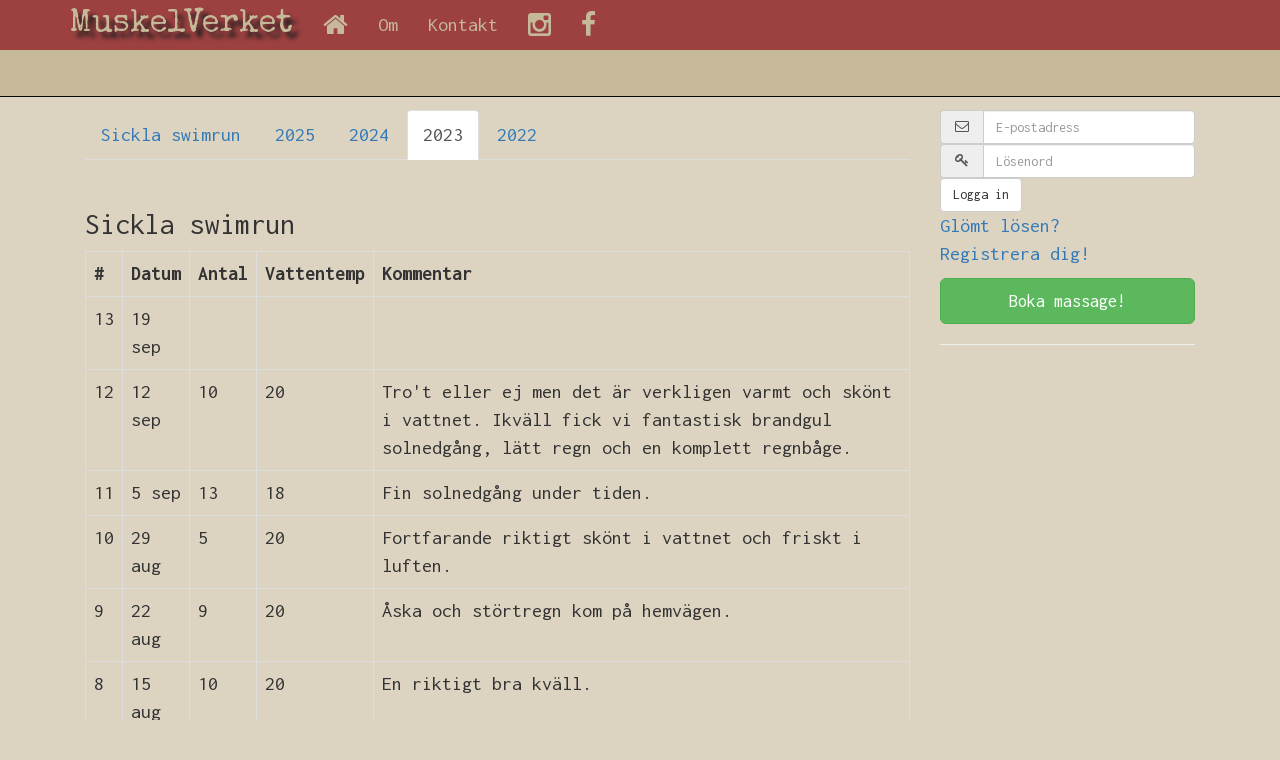

--- FILE ---
content_type: text/html; charset=UTF-8
request_url: https://muskelverket.se/ssr/ssr-2023
body_size: 2597
content:
<!DOCTYPE html>
<html lang="sv">
	<head>
		
<meta charset="UTF-8">
<meta http-equiv="X-UA-Compatible" content="IE=edge">
<meta name="viewport" content="width=device-width, initial-scale=1">

<link rel="stylesheet"
	href="https://maxcdn.bootstrapcdn.com/bootstrap/3.3.6/css/bootstrap.min.css" 
	integrity="sha384-1q8mTJOASx8j1Au+a5WDVnPi2lkFfwwEAa8hDDdjZlpLegxhjVME1fgjWPGmkzs7" 
	crossorigin="anonymous">
<!-- HTML5 shim and Respond.js for IE8 support of HTML5 elements and media queries -->
<!-- WARNING: Respond.js doesn't work if you view the page via file:// -->
<!--[if lt IE 9]>
<script src="https://oss.maxcdn.com/html5shiv/3.7.2/html5shiv.min.js"></script>
<script src="https://oss.maxcdn.com/respond/1.4.2/respond.min.js"></script>
<![endif]-->

<!-- Latest compiled and minified CSS -->
<link rel="stylesheet" href="https://cdnjs.cloudflare.com/ajax/libs/bootstrap-select/1.12.1/css/bootstrap-select.min.css">


<title>MuskelVerket</title>
<base href="https://muskelverket.se/" />
<link rel="stylesheet" href="https://fonts.googleapis.com/css?family=Special+Elite">
<link rel="stylesheet" href="https://fonts.googleapis.com/css?family=Inconsolata:400,700">
<link rel="stylesheet" href="static/mv.css" type="text/css" />

<link rel="apple-touch-icon" sizes="57x57" href="/apple-touch-icon-57x57.png">
<link rel="apple-touch-icon" sizes="114x114" href="/apple-touch-icon-114x114.png">
<link rel="apple-touch-icon" sizes="72x72" href="/apple-touch-icon-72x72.png">
<link rel="apple-touch-icon" sizes="144x144" href="/apple-touch-icon-144x144.png">
<link rel="apple-touch-icon" sizes="60x60" href="/apple-touch-icon-60x60.png">
<link rel="apple-touch-icon" sizes="120x120" href="/apple-touch-icon-120x120.png">
<link rel="apple-touch-icon" sizes="76x76" href="/apple-touch-icon-76x76.png">
<link rel="apple-touch-icon" sizes="152x152" href="/apple-touch-icon-152x152.png">
<link rel="apple-touch-icon" sizes="180x180" href="/apple-touch-icon-180x180.png">
<link rel="icon" type="image/png" href="/favicon-192x192.png" sizes="192x192">
<link rel="icon" type="image/png" href="/favicon-160x160.png" sizes="160x160">
<link rel="icon" type="image/png" href="/favicon-96x96.png" sizes="96x96">
<link rel="icon" type="image/png" href="/favicon-16x16.png" sizes="16x16">
<link rel="icon" type="image/png" href="/favicon-32x32.png" sizes="32x32">
<meta name="msapplication-TileColor" content="#da532c">
<meta name="msapplication-TileImage" content="/mstile-144x144.png">

<link rel="stylesheet" href="https://maxcdn.bootstrapcdn.com/font-awesome/4.5.0/css/font-awesome.min.css">
	</head>

	<body>
		
<nav class="navbar navbar-inverse navbar-fixed-top">
	<div class="container">
		<div class="navbar-header">
			<button type="button" class="navbar-toggle collapsed" data-toggle="collapse" 
				data-target="#navbar" aria-expanded="false" aria-controls="navbar">
				<span class="sr-only">Toggle navigation</span>
				<span class="icon-bar"></span>
				<span class="icon-bar"></span>
				<span class="icon-bar"></span>
			</button>
			<a class="navbar-brand" href="">MuskelVerket</a>
		</div>
		<div id="navbar" class="navbar-collapse collapse">
			<ul class="nav navbar-nav">
				<li>
					<a href="">
						<span class="fa fa-home fa-lg" aria-hidden="true"></span>
					</a>
				</li>
				<li><a href="om">Om</a></li>
				<li><a href="kontakt">Kontakt</a></li>
				<li><a href="https://instagram.com/muskelverket"><i class="fa fa-instagram fa-lg"></i></a></li>
				<li><a href="https://facebook.com/muskelverket"><i class="fa fa-facebook fa-lg"></i></a></li>
				
			</ul>
		</div>
	</div>			

	<div class="mvUserNavBar">
		<div class="container">
					</div>
	</div>
	
</nav>
		<div class="container">
							<div class="col-sm-3 col-sm-push-9 printHide">
					<form class="" id="MV_login" title="Logga in" 
		method="post" 
		action="/login">
		<div class="input-group">
	  <span class="input-group-addon"><i class="fa fa-envelope-o fa-fw"></i></span>
	  <input class="form-control" type="email" name="email"
	  	placeholder="E-postadress">
	</div>
	<div class="input-group">
	  <span class="input-group-addon"><i class="fa fa-key fa-fw"></i></span>
	  <input class="form-control" type="password" name="pwd"
	  	placeholder="Lösenord">
	</div>
	<input type="hidden" name="reroute" value="/ssr/ssr-2023" />
	<!--
	<input type="email" class="form-control" 
		name="email" placeholder="E-postadress">
	<input type="password" class="form-control" 
		name="pwd" placeholder="Lösenord">
	-->
	<button type="submit" class="btn btn-default">Logga in</button>
</form>
<p>
	<a href="/nylosen">Glömt lösen?</a><br>
	<a href="/registrera">Registrera dig!</a>
</p>
					<a href="dinsida/boka" class="btn btn-success btn-lg center-block">Boka massage!</a>
					<hr>
				</div>
				<div class="col-sm-9 col-sm-pull-3">
					
<ul class="nav nav-tabs">
  <li role="presentation"><a href="https://muskelverket.se/ssr/ssr-hem">Sickla swimrun</a></li>
  <li role="presentation"><a href="https://muskelverket.se/ssr/ssr-2025">2025</a></li>
  <li role="presentation"><a href="https://muskelverket.se/ssr/ssr-2024">2024</a></li>
  <li role="presentation" class="active"><a href="https://muskelverket.se/ssr/ssr-2023">2023</a></li>
  <li role="presentation"><a href="https://muskelverket.se/ssr/ssr-2022">2022</a></li>
</ul>
<br />

<h2 id="sickla-swimrun">Sickla swimrun</h2>

<table class="table table-bordered table-hover">
  <tr><th>#</th><th>Datum</th><th>Antal</th><th>Vattentemp</th><th>Kommentar</th></tr>

  <tr><td>13</td><td>19 sep</td> <td></td> <td></td>
      <td></td> </tr>

  <tr><td>12</td><td>12 sep</td> <td>10</td> <td>20</td>
      <td>Tro't eller ej men det är verkligen varmt och skönt i vattnet. Ikväll fick vi fantastisk brandgul solnedgång, lätt regn och en komplett regnbåge.</td> </tr>

  <tr><td>11</td><td>5 sep</td> <td>13</td> <td>18</td>
      <td>Fin solnedgång under tiden.</td> </tr>

  <tr><td>10</td><td>29 aug</td> <td>5</td> <td>20</td>
      <td>Fortfarande riktigt skönt i vattnet och friskt i luften.</td> </tr>

  <tr><td>9</td><td>22 aug</td> <td>9</td> <td>20</td>
      <td>Åska och störtregn kom på hemvägen.</td> </tr>

  <tr><td>8</td><td>15 aug</td> <td>10</td> <td>20</td>
      <td>En riktigt bra kväll.</td> </tr>

  <tr><td>7</td><td>8 aug</td> <td></td> <td></td>
      <td></td> </tr>

  <tr><td>6</td><td>4 juli</td> <td>3</td> <td></td>
      <td>Fin kväll med både solsken och regn.</td></tr>

  <tr><td>5</td><td>27 juni</td> <td></td> <td></td>
      <td>Nästan för varmt i vattnet, en bra bit över 20 grader säger känslan.</td></tr>

  <tr><td>4</td><td>20 juni</td> <td></td> <td></td>
      <td>Fantastiskt fin kväll!</td></tr>

  <tr><td>3</td><td>13 juni</td> <td></td> <td></td>
      <td></td></tr>

  <tr><td>2</td><td>30 maj</td> <td></td> <td></td>
      <td></td></tr>

  <tr><td>1</td><td>9 maj</td> <td></td> <td></td>
      <td>Sen premiär pga deklarationsstress.</td></tr>
</table>

				</div>
			
					</div>
		
<script src="https://cdnjs.cloudflare.com/ajax/libs/jquery/1.9.1/jquery.min.js"></script>
<script src="https://cdnjs.cloudflare.com/ajax/libs/jquery-validate/1.19.0/jquery.validate.min.js"></script>
<script src="https://maxcdn.bootstrapcdn.com/bootstrap/3.3.6/js/bootstrap.min.js" 
	integrity="sha384-0mSbJDEHialfmuBBQP6A4Qrprq5OVfW37PRR3j5ELqxss1yVqOtnepnHVP9aJ7xS" 
	crossorigin="anonymous"></script>
<!-- Latest compiled and minified JavaScript -->
<script src="https://cdnjs.cloudflare.com/ajax/libs/bootstrap-select/1.12.1/js/bootstrap-select.min.js"></script>
<script>
	$(document).ready(function() {
		// Check/uncheck waiting list
		$("input.waitingList").click(function(event) {
			var myLink = $(this).prop("name");
			var myInput = $(this);
			event.preventDefault();
			$(this).prop("disabled", true);
			$.get(myLink, function(data) {
				myInput.prop("disabled", false);
				if (data == '1') myInput.prop("checked", true);
				else myInput.prop("checked", false);
			});
		});
		$("input.adminEventList").change(function(event) {
			var myLink = $(this).prop("name");
			var myNew = $(this).prop("value");
			var myInput = $(this);
			var theLink = '/bof' + myLink + myNew;
			event.preventDefault();
			$(this).prop("disabled", true);
			$.get(theLink, function(data) {
				myInput.prop("disabled", false);
				myInput.prop("value", data);
			});
		});
		$("#CourseForm").validate({
			rules: {
				turing: {
					required: true,
					number: true,
					min: 19,
					max: 19
				},
				email: {
					required: true
				},
				phone: {
					required: true
				},
				wday: {
					required: true
				},
				date: {
					required: true
				}
			},
			messages : {
				turing: {
					required: "Skriv talet nitton med siffror!",
					number: "Skriv talet nitton med siffror!",
					min: "Skriv talet nitton med siffror!",
					max: "Skriv talet nitton med siffror!"
				},
				email: {
					required: "Skriv din e-postadress!",
					email: "Ange en giltig e-postadress!"
				},
				phone: {
					required: "Skriv ditt telefonnummer!"
				},
				wday: {
					required: "Vilken dag vill du gå?"
				},
				date: {
					required: "När kan du börja?"
				}
			}
		});
	});
</script>
	</body>
</html>


--- FILE ---
content_type: text/css
request_url: https://muskelverket.se/static/mv.css
body_size: 652
content:
/*
	MuskelVerket CSS
*/

/* Firefox hack */
@-moz-document url-prefix() {
  fieldset { display: table-cell; }
}


/* Change Bootstrap defaults */
body {
	/*min-height: 2000px;*/
	padding-top: 110px;
	font-family:Inconsolata,sans-serif;
	font-size: 20px;
	background-color: rgba(197,183,153,.6);
	/*background-color: #C5B999;*/
}
input,button,textarea {
	font-family:Inconsolata,sans-serif;
}
.footer {
	position: absolute;
	bottom: 0;
}
.navbar {
	background-color: #9C4040;
}
a.navbar-brand {
	font-family: "Special Elite", monospace;
	font-size: 32px;
	color: #C5B999 !important;
	text-shadow: 6px 6px 4px #202020;
}
.navbar-inverse .navbar-nav > li > a {
  color: #C5B999;
}
.navbar-inverse .navbar-nav > li > a:hover,
.navbar-inverse .navbar-nav > li > a:focus {
	color: #333;
	background-color: transparent;
}
.navbar-inverse .navbar-nav > .active > a,
.navbar-inverse .navbar-nav > .active > a:hover,
.navbar-inverse .navbar-nav > .active > a:focus {
	color: #9C4040;
	background-color: #C5B999;
}
legend {
	border-bottom: 1px solid #9C4040;
}

/* MuskelVerket stuff */
footer {
	font-size: 14px;
}
.mvBrand {
	font-family: "Special Elite", monospace;
	font-size: 48px;
	color: #C5B999 !important;
}
.mvUserNavBar {
	background-color: #C5B999;
	height: 46px;
	margin: 0;
}
.mvUserNav {
	list-style-type: none;
}
.mvUserNav {
	display: inline;
}
ul.mvUserNav > li {
	float: left;
}
.mvUserNav > li > a {
	display: block;
	padding: 8px 14px 9px;
	color: black;
}
.mvUserNav > li > a:hover {
	background-color: #777;
	color: #9C4040;
}
.mvGravatar {
	float: right;
}

.mvError {
	text-decoration: underline;
	color: red;
	padding-left: 2px;
}
.mvLegend {
	font-weight:700;
}
.mvFieldset {
	border: 1px solid #9C4040;
	padding: 20px;
	margin: 20px;
}
.booking {
	border: 1px solid #9C4040;
	text-align: center;
}
.bookHead {
	background-color: #C5B999;/* 9C4040 eller C5B999 */
	border-top: 1px solid #9C4040;
	border-left: 1px solid #9C4040;
	line-height: 150%;
	text-align: center;
	font-weight: bold;
	padding: 2px;
}
.bookFree {
	background-color: #FFF; /* A0FF90 */
	border-top: 1px solid #9C4040;
	border-left: 1px solid #9C4040;
	text-align: center;
	padding: 2px;
}
.bookWatch {
	background-color: #005500; /* A0FF90 */
	border-top: 1px solid #9C4040;
	border-left: 1px solid #9C4040;
	text-align: center;
	padding: 2px;
}
.bookWatch > input:checked {
	background-color: red;
	border-top: 1px solid #9C4040;
	border-left: 1px solid #9C4040;
	text-align: center;	
}
.bookLock {
	background-color: silver;
	border-top: 1px solid #9C4040;
	border-left: 1px solid #9C4040;
	text-align: center;
	padding: 2px;
}
.bookVoid {
	background-color: #EEE;
	border-top: 1px solid #9C4040;
	border-left: 1px solid #9C4040;
	text-align: center;
	padding: 2px;
}
.bookBusy {
	background-color: #EEE; /* rgb(255,140,140) */
	border-top: 1px solid #9C4040;
	border-left: 1px solid #9C4040;
	text-align: center;
	padding: 2px;
}
.bookBusyOwn {
	background-color: #A0FF90; /* rgb(255,140,140) */
	border-top: 1px solid #9C4040;
	border-left: 1px solid #9C4040;
	text-align: center;
}
@page {
	size:A4;
	margin:10mm;
}
@media print {
	html, body {
		width: 210mm;
		height: 297mm;
	}
	.printHide {
		display: none;
	}
	body {
		padding-top: 10px;
	}
}